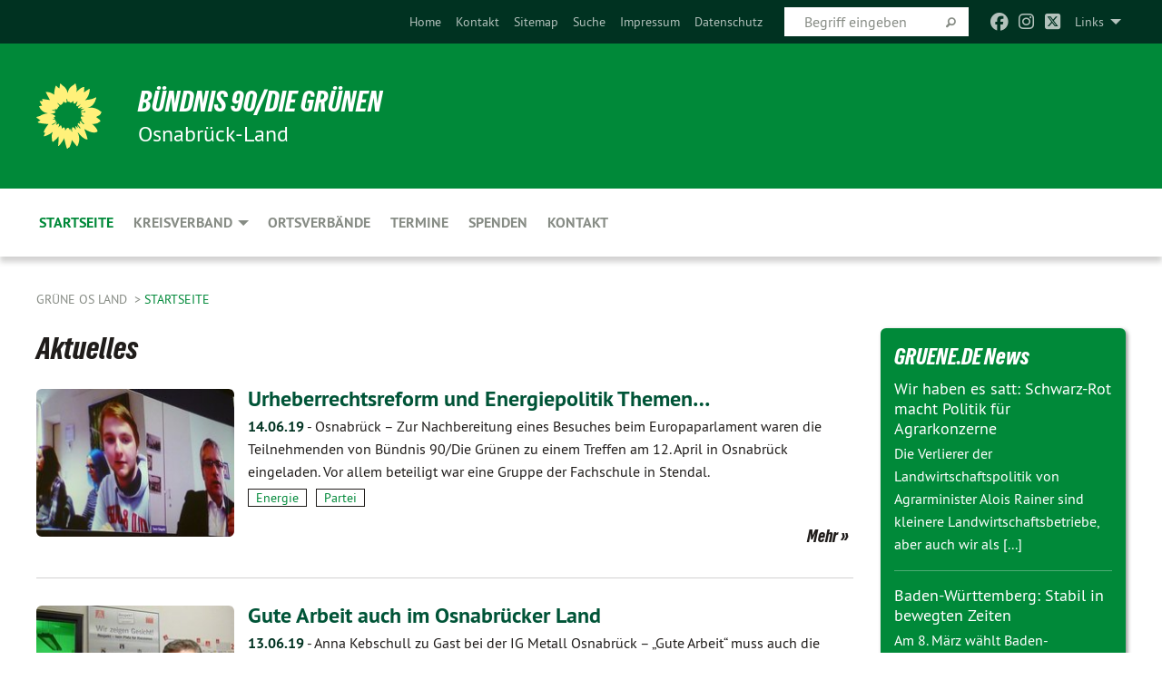

--- FILE ---
content_type: text/html; charset=UTF-8
request_url: https://spenden.twingle.de/bundnis-90-die-grunen-kreisverband-osnabruck-land/hauptspendenseite/tw6757488844eab/widget/_gtquay94n
body_size: 4154
content:
<!DOCTYPE html>
<html lang="de">
<head>
    <title>Hauptspendenseite | Spende für BÜNDNIS 90/DIE GRÜNEN Kreisverband Osnabrück-Land</title>
    <meta charset="UTF-8">
    <meta name="viewport" content="width=device-width, initial-scale=1">

    <base href="https://spenden.twingle.de"/>

    <meta property="og:type" content="website" />
    <meta property="og:url" content="https://spenden.twingle.de/bundnis-90-die-grunen-kreisverband-osnabruck-land/hauptspendenseite/tw6757488844eab/widget" />
            <meta property="og:title" content="Hauptspendenseite | Spende für BÜNDNIS 90/DIE GRÜNEN Kreisverband Osnabrück-Land" />
                                <meta property="og:image" content="https://spenden.twingle.de/projectimage/tw6757488844eab/1733779352/750x200"/>
    
        <link href="//translation.twingle.de" rel="preconnect" crossorigin>
    
        <link rel="preload" href="/bundles/twinglepublic/fonts/twingle.woff?9kn04y" as="font" crossorigin="anonymous">
    <link rel="preload" href="/bundles/twinglepublic/fonts/fira-sans-v10-latin-regular.woff" as="font" crossorigin="anonymous">

    <link rel="stylesheet" href="/css/tw6757488844eab/1733779385">

            <link rel="stylesheet" href="https://customcontent.twingle.de/gruene/tw-gruene.css">
    
    <link rel="shortcut icon" type="image/x-icon" href="/bundles/twinglepublic/twingle_favicon_32x32.png">
    <link rel="apple-touch-icon" href="/bundles/twinglepublic/icons/apple-touch-icon.png">

    
        <style>
        .loading {
            position: fixed;
            width: 100%;
            height: 100%;
            z-index: 1000;
            top: 0;
            left: 0;
            background: rgba(0,0,0,.5);
        }

        .message {
            max-width: 500px;
            color: #000;
            background: #f2f2f2;
            border-radius: 10px;
            padding: 135px 20px 20px 20px;
            margin: auto;
            position: relative;
            top: calc(50% - 210px);
            text-align: center;
            font-size: 18px;
            z-index: 1;
        }

		.message .button {
            line-height: 1.5;
            margin: 40px 10% 20px 10%;
            text-transform: none;
            border-width: 3px;
            width: 80%;
        }

		.message .button.hollow {
            background: #fff;
        }

        .message p:last-child {
            margin: 0;
        }

        .loading:before {
            content: "";
            display: block;
            border: 12px solid #fff; /* Light grey */
            border-top: 12px solid #4D993C; /* main color */
            border-radius: 50%;
            width: 80px;
            height: 80px;
            animation: spin 800ms linear infinite;
            position: absolute;
            top: 50%;
            left: 50%;
            margin-left: -40px;
            margin-top: -180px;
            z-index: 2;
        }

        @keyframes spin {
            0% { transform: rotate(0deg); }
            100% { transform: rotate(360deg); }
        }
    </style>
</head>
<body>
<div id="twingleBodyWrapper">
    <script>
        var __twingle_type = 'widget';
        var __twingle_identifier = 'tw6757488844eab';
        var __twingle_transactionapi = 'https://transaction.twingle.de/';
        var __twingle_lookuphost = 'https://lookup.twingle.de/';
        var __twingle_qrcodeurl = 'https://spenden.twingle.de/qr/bank/iban/bic/receiver/amount/subject';
        var __twingle_usercountryUrl = 'https://spenden.twingle.de/userinfo/country';
        var __twingle_transactiontokenurl = 'https://spenden.twingle.de/transaction/token/theidentifier';
        var __twingle_projectData = {"organisation_id":5160,"project_id":16358,"project_name":"Hauptspendenseite","project_slug":"hauptspendenseite","project_target":0,"project_target_update_url":null,"image_directory":"\/bundles\/twinglepublic\/upload\/images\/5160","allow_more":false,"identifier":"tw6757488844eab","type":"","transaction_type":null,"options":{"id":16249,"has_confirmation_mail":true,"has_confirmation_mail_api":false,"has_donation_receipt":false,"has_contact_data":false,"donation_rhythm":{"yearly":true,"halfyearly":false,"quarterly":false,"monthly":true,"one_time":true},"default_rhythm":"","has_newsletter_registration":false,"has_postinfo_registration":false,"design_background_color":"FFFFFF","design_primary_color":"4D993C","design_secondary_color":null,"design_cta_color":null,"design_hover_color":null,"design_variables":null,"design_font":null,"design_font_color":"000000","design_label_color":"000000","design_button_font_color":"FFEE00","design_button_font_color_light":"000000","design_background_image":null,"design_background_image_thankyou":null,"has_design_legacy":null,"image":"","bcc_email_address":"finanzen@gruene-os-landkreis.de","donation_value_min":5,"donation_value_max":500,"donation_value_absolute_max":null,"donation_value_default":50,"exclude_contact_fields":"salutation,title,birthday,address_additional_info","mandatory_contact_fields":"salutation,firstname,lastname,birthday,street,postal_code,city,country","custom_js":null,"custom_css":"https:\/\/customcontent.twingle.de\/gruene\/tw-gruene.css","share_url":null,"has_contact_mandatory":true,"has_name_mandatory":false,"has_doi":false,"doi_redirect":null,"has_force_donation_target_buttons":false,"has_show_single_target":false,"has_target_no_selection":false,"betterpayment_credit_card_theme":null,"last_update":1733779352,"app_js":null,"slidericon":"leaf","extra_field":null,"thankyou_order":[{"name":"headline","show":true,"sort":1},{"name":"text","show":true,"sort":2},{"name":"media","show":true,"sort":3},{"name":"banktransfer","show":true,"sort":4},{"name":"newsletter","show":true,"sort":5},{"name":"address","show":true,"sort":6},{"name":"sharing","show":true,"sort":6}],"has_hidden_logo":false,"has_projecttarget_as_money":false,"has_hide_projecttarget_donations":false,"rapidmail_recipient_list":null,"mailchimp_recipient_list":null,"mailchimp_status_nonewsletter":"pending","sendinblue_recipient_list":null,"sendinblue_recipient_list_doi":null,"sendinblue_template_id":null,"sendinblue_redirect_url":null,"mailingwork_doi_setup":null,"mailingwork_recipient_list":null,"has_mailchimp_add_all_user":null,"has_mail_hide_paymentblock":false,"has_mail_hide_paymentblock_api":false,"cleverreach_group_id":null,"cleverreach_group_id_all":null,"cleverreach_form_id":null,"has_donationtarget_textfield":false,"has_civi_crm_activated":false,"has_webhook_activated":false,"has_step_index":false,"gift_donation":"","gift_donation_icon":null,"gift_donation_styles":null,"letter_styles":null,"gift_donation_template":null,"languages":["de"],"custom_languages":null,"has_buttons":false,"has_no_slider":false,"buttons":{"button1":{"amount":""},"button2":{"amount":""},"button3":{"amount":""},"button4":{"amount":""}},"has_newsletter_namerequest":false,"has_show_donator_data":false,"has_donation_letter":false,"has_donation_letter_api":false,"has_donation_letter_hidden_when_gift":false,"amount_images":null,"thankyou_image":null,"thankyou_redirect":null,"video_url":"","contact_configuration":[],"has_donation_contact_configuration":false,"has_remarks":false,"extra_amount":"","extra_amount_unit":null,"has_extra_amount_preset":null,"debit_automatic_delay_in_days":0,"has_double_amount":false,"target_correction_amount":0,"target_correction_person":0,"has_bonus":false,"bonus_preset":"","double_amount_max":0,"double_amount_max_transaction":0,"shop_textlength_max":null,"shop_donation_productname":"Zusatzspende","has_shop_donation":false,"has_shop_summary":false,"has_shop_terms":false,"has_shop_policy":false,"has_shop_hide_bundleproducts":null,"has_shop_category_multiselect":null,"has_shop_pricefilter":null,"has_shop_cart_persist":null,"has_donation_stand":false,"targets_api_url":"","has_mail_hide_target":false,"has_hidden_sender":false,"has_hidden_message":false,"country_group":"","counter_invoice_format":"","has_widget_teaser":false,"has_waive_expenses":false,"has_donator_extra_field":null,"items_per_page":null,"contact_marking_type":null,"has_shop_gift_receiver_single":null,"design_logo":"https:\/\/spenden.twingle.de\/projectimage\/tw6757488844eab\/1733779352\/750x200","design_logo_centered":null},"project_target_percentage":100,"project_target_amount":1650,"project_target_donators":2,"project_donations":null,"donation_targets":[],"event_gallery":[],"payment_methods":["konfipay","banktransfer","konfipay_recurring"],"last_project_update":1733779352,"created_at":1733773448,"organisation":{"name":"B\u00dcNDNIS 90\/DIE GR\u00dcNEN Kreisverband Osnabr\u00fcck-Land","slug":"bundnis-90-die-grunen-kreisverband-osnabruck-land","city":"Osnabr\u00fcck","street":"Gro\u00dfe Str. 55","legal_form":"Partei","currency":"EUR","has_twingle_tracking_disabled":false,"has_hide_paymenticons":null,"has_sepa_recommendation":true,"has_sepa_change_hint":true,"google_analytics_property":null,"postal_code":"49074 ","contact_email":"finanzen@gruene-os-landkreis.de","impress_url":null,"privacy_url":"https:\/\/gruene-os-landkreis.de\/meta-navigation\/top\/datenschutz","footer":null,"creditor_identification":"DE80ZZZ00002760507","payment_generic":{"active":false,"id":null,"icon":null,"name":null,"hint":null,"has_edit_forbidden":null},"paypal_recurring":false,"paypal_guest":false,"saferpay_sandbox":false,"saferpay_toggle":{"has_credit_card_mastercard":null,"has_credit_card_visa":null,"has_credit_card_american_express":null,"has_credit_card_jcb":null,"has_credit_card_diners_club":null,"has_credit_card_maestro_international":null,"has_credit_card_china_union_pay":null,"has_apple_pay":null,"has_twint":null,"has_google_pay":null,"has_ideal":null,"has_bancontact":null,"has_post_finance":null},"stripe_account_id":null,"stripe_public_key":null,"paypal_client_id":"AQvbEtRoEMjDrisb8wKI_fUnxCTgtxZVf_zZGPt1uNpx8U54QnMHSQZ37cq0NI6guLVA_NLu5MpCBhjX","paypal_partner_attribution_id":"Twingle_SP_PPCP","paypal_merchant_id":null,"paypal_domain":null,"paypal_sandbox":false,"stripe_payment_method_configuration":null,"has_salutation_divers":true,"has_salutation_other":false,"salutation_other_value":"family","input_fields_configuration":null}};
        var __twingle_visitUrl = "https://spenden.twingle.de/t/v/widget/16358/thetoken";
        var __twingle_giftUrl = "https://spenden.twingle.de/gift/bundnis-90-die-grunen-kreisverband-osnabruck-land/tw6757488844eab/example/image";
        var __twingle_mbe4MaxAmount = "10";
        var __twingle_translationUrl = "https://translation.twingle.de/widget/tw6757488844eab/language.json";
        var __twingle_trigger = "";
        var __twingle_products = [];
        var __twingle_categories = [];
            </script>

            <donation-app></donation-app>
        <noscript>
        <p style="text-align: center;">Bitte aktivieren Sie JavaScript in Ihrem Browser, um diese Funktion zu nutzen.</p>
    </noscript>
    <div class="loading startup"><p class="message">wird geladen ...</p></div>
</div>

    <script src="/bundles/twinglepublic/donation-app/dist/runtime.js?1766003139" type="module"></script>
    <script src="/bundles/twinglepublic/donation-app/dist/polyfills.js?1766003139" type="module"></script>
    <script src="/bundles/twinglepublic/donation-app/dist/main.js?1766003139" type="module"></script>

<script type="text/javascript">
	var touchsupport = ('ontouchstart' in window) || (navigator.maxTouchPoints > 0) || (navigator.msMaxTouchPoints > 0)
	if (!touchsupport){ // browser doesn't support touch
		document.documentElement.className += "non-touch"
	}

	var _trackerBaseUrl = '/bundnis-90-die-grunen-kreisverband-osnabruck-land/hauptspendenseite/tw6757488844eab/widget';
</script>


        <script type="text/javascript">
        var _paq = _paq || [];
        _paq.push(["setCustomVariable", 1, "Organisation", "bundnis-90-die-grunen-kreisverband-osnabruck-land", "visit" ]);
		_paq.push(['setCustomUrl', _trackerBaseUrl]);
        _paq.push(['disableCookies']);
        _paq.push(["trackPageView"]);
        _paq.push(["enableLinkTracking"]);
        (function() {
            var u="//statistic.twingle.de/";
            _paq.push(["setTrackerUrl", u+"piwik.php"]);
            _paq.push(["setSiteId", 7]);
            var d=document, g=d.createElement("script"), s=d.getElementsByTagName("script")[0];
            g.type="text/javascript"; g.async=true; g.defer=true; g.src=u+"piwik.js"; s.parentNode.insertBefore(g,s);
        })();
    </script>
    <noscript><p><img src="//statistic.twingle.de/piwik.php?idsite=7" style="border:0;" alt="" /></p></noscript>
    
</body>
</html>


--- FILE ---
content_type: image/svg+xml
request_url: https://spenden.twingle.de/icon/leaf/FFEE00
body_size: 407
content:
<?xml version="1.0" standalone="no"?><svg width="1024px" height="1024px" version="1.1" xmlns="http://www.w3.org/2000/svg"><path transform="scale(1, -1) translate(0, -960)" fill="#FFEE00" d="M1011.328 825.504c-110.752 83.928-281.184 134.034-455.91 134.034-216.12 0-392.226-75.456-483.16-207.020-42.708-61.79-66.33-134.958-70.208-217.474-3.454-73.474 8.884-154.726 36.684-242.146 94.874 284.384 359.82 507.102 665.266 507.102 0 0-285.826-75.232-465.524-308.192-0.112-0.138-2.494-3.090-6.614-8.698-36.080-48.278-67.538-103.162-91.078-165.328-39.87-94.83-76.784-224.948-76.784-381.782h128c0 0-19.43 122.222 14.36 262.79 55.89-7.556 105.858-11.306 150.852-11.306 117.678 0 201.37 25.46 263.388 80.124 55.568 48.978 86.198 114.786 118.624 184.456 49.524 106.408 105.654 227.010 268.654 320.152 9.33 5.332 15.362 14.992 16.056 25.716s-4.040 21.080-12.606 27.572z" /></svg>